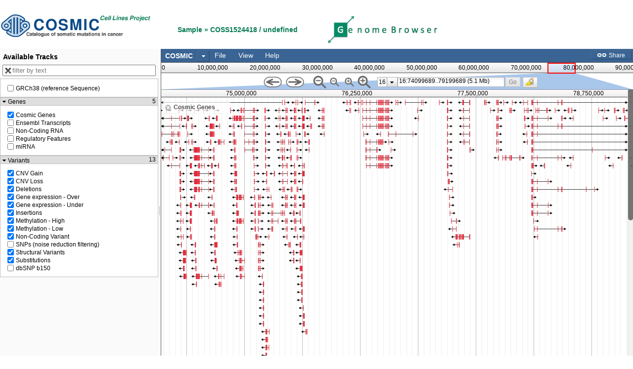

--- FILE ---
content_type: text/html
request_url: https://cancer.sanger.ac.uk/jbrowse/index.html?tracks=cosmic_genes,gain,loss,over,under,high,low,ncv,subs,ins,del,breakpoints&dsn=cell_lines&loc=16:74100000..79200000&sample_id=1524418&data=data/json/grch38/current/sample&tracklist=1
body_size: 2440
content:
<!DOCTYPE html>
<html>
  <head>
    <meta http-equiv="Content-Type" content="text/html; charset=utf-8">
    <title>COSMIC Cancer Genome Browser</title>
    <link rel="stylesheet" type="text/css" href="genome.css">
    <script type="text/javascript" src="src/dojo/dojo.js" data-dojo-config="async: 1, baseUrl: './src'"></script>
    <script type="text/javascript" src="src/JBrowse/init.js"></script>

    <script type="text/javascript">
        window.onerror=function(msg){
            if( document.body )
                document.body.setAttribute("JSError",msg);
        }

        // puts the main Browser object in this for convenience.  feel
        // free to move it into function scope if you want to keep it
        // out of the global namespace
        var JBrowse;
        require(['JBrowse/Browser', 'dojo/io-query', 'dojo/json' ],
             function (Browser,ioQuery,JSON) {
                   // the initial configuration of this JBrowse
                   // instance

                   // NOTE: this initial config is the same as any
                   // other JBrowse config in any other file.  this
                   // one just sets defaults from URL query params.
                   // If you are embedding JBrowse in some other app,
                   // you might as well just set this initial config
                   // to something like { include: '../my/dynamic/conf.json' },
                   // or you could put the entire
                   // dynamically-generated JBrowse config here.

                   // parse the query vars in the page URL
                   var queryParams = ioQuery.queryToObject( window.location.search.slice(1) );

                  var config = {
                       containerID: "GenomeBrowser",

                       dataRoot: queryParams.data,
                       queryParams: queryParams,
                       location: queryParams.loc,
                       forceTracks: queryParams.tracks,
                       initialHighlight: queryParams.highlight,
                       show_nav: queryParams.nav,
                       show_tracklist: queryParams.tracklist,
                       show_overview: queryParams.overview,
                       sample_id: queryParams.sample_id,
                       sample: queryParams.sample,
                       dsn: queryParams.dsn,
                       mut: queryParams.mut,
                       recurrent: queryParams.recurrent,
                       cnv: queryParams.cnv,
                       all_data: queryParams.all_data,
                       meth: queryParams.meth,
                       expn: queryParams.expn,
                       fathmm: queryParams.fathmm,
                       sys: queryParams.sys,
                       stat: queryParams.stat,
                       samps: queryParams.samps,
                       sn: queryParams.sn,
                       ss: queryParams.ss,
                       hn: queryParams.hn,
                       sh: queryParams.sh,
                       wgs: queryParams.wgs,
                       nohead: queryParams.nohead,
                       stores: { url: { type: "JBrowse/Store/SeqFeature/FromConfig", features: [] } },
                       makeFullViewURL: function( browser ) {

                           // the URL for the 'Full view' link
                           // in embedded mode should be the current
                           // view URL, except with 'nav', 'tracklist',
                           // and 'overview' parameters forced to 1.

                           return browser.makeCurrentViewURL({ nav: 1, tracklist: 1, overview: 1, nohead: 0});
                       },
                       updateBrowserURL: true
                   };

                   //if there is ?addFeatures in the query params,
                   //define a store for data from the URL
                   if( queryParams.addFeatures ) {
                       config.stores.url.features = JSON.parse( queryParams.addFeatures );
                   }

                   // if there is ?addTracks in the query params, add
                   // those track configurations to our initial
                   // configuration
                   if( queryParams.addTracks ) {
                       config.tracks = JSON.parse( queryParams.addTracks );
                   }

                   // if there is ?addStores in the query params, add
                   // those store configurations to our initial
                   // configuration
                   if( queryParams.addStores ) {
                       config.stores = JSON.parse( queryParams.addStores );
                   }

                   // create a JBrowse global variable holding the JBrowse instance
                   JBrowse = new Browser( config );

	           if( config.nohead == null || config.nohead == 0 ) {      
                       var header = false ;
                       var logo = 'img/logo_cosmic.png' ;
                       var archive_logo = '' ;
                       var jbrowse_logo = "<sup><a href=\"/genome\"><img src=\"img/jbrowse_cosmic.png\" height=\"65px\" align=\"middle\" /></a></sup>" ;
                       var color = '#0e518d' ;
                       var website = 'cosmic' ;
                       if(  /grch37/i.test(config.dataRoot) ) {
                           archive_logo = "<img align=\"right\" src=\"img/logo_grch37_small.png\" height=\"50px\" />" ;
                       }
                       if( /wgs/i.test(config.dataRoot) || /wgs/i.test(config.dsn) ) {
                           logo = 'img/logo_wgs.png' ;
                           color = '#8e0018' ;
                           website = 'wgs' ;
                           jbrowse_logo = "<sup><a href=\"/genome?dsn=wgs\"><img src=\"img/jbrowse_wgs.png\"  height=\"65px\" align=\"middle\" /></a></sup>" ;
                       }
                       if( /cell_lines/i.test(config.dataRoot) || /cell_lines/i.test(config.dsn) || /clp/i.test(config.dsn) ) {
                           logo = 'img/logo_cell.png' ;
                           color = '#057A52' ;
                           website = 'cell_lines' ;
                           jbrowse_logo = "<sup><a href=\"/genome?dsn=cell_lines\"><img src=\"img/jbrowse_clp.png\"  height=\"65px\" align=\"middle\" /></a></sup>" ;
                       }
	               var div = document.createElement('div');
                       if( config.sample_id != null ) {              
                           div.innerHTML = '<h2 style="color: ' + color + ';"><a href="/' + website + '" target="_cosmic_window"><img align="left" src="' + logo + '" height="50px" /></a>' + '&nbsp;&nbsp;&nbsp;&nbsp;&nbsp;&nbsp;&nbsp;&nbsp;&nbsp;&nbsp;&nbsp;&nbsp;  Sample  »  COSS' + config.sample_id + ' / ' + config.sample +  '&nbsp;&nbsp;&nbsp;&nbsp;&nbsp;&nbsp;&nbsp;&nbsp;&nbsp;&nbsp;&nbsp;&nbsp;&nbsp;&nbsp;' + jbrowse_logo + archive_logo + '</h2>' ;
                           document.getElementById('JBrowseHead').appendChild(div);
                           header = true ;
                       }
                       var cancer = '' ;
                       if( config.sn ) {   
                           var str = config.sn ;     
                           var f = str.charAt(0).toUpperCase();
                           var site = f + str.substr(1);  
                           site = site.replace(/_/g,' ') ;   
                           cancer = cancer.concat(site, ' ') ;
                       }
                       if( config.ss ) {   
                           var str = config.ss ;     
                           var f = str.charAt(0).toUpperCase();
                           var secsite = f + str.substr(1);  
                           secsite = secsite.replace(/_/g,' ') ;  
                           cancer = cancer.concat(secsite, ' ') ;
                       }
                       if( config.hn  ) {   
                           var str = config.hn ;     
                           var f = str.charAt(0).toUpperCase();
                           var hist = f + str.substr(1);  
                           hist = hist.replace(/_/g,' ') ;  
                           cancer = cancer.concat(hist, ' ') ;
                       }
                       if( config.sh ) {   
                           var str = config.sh ;     
                           var f = str.charAt(0).toUpperCase();
                           var sechist = f + str.substr(1);  
                           sechist = sechist.replace(/_/g,' ') ;  
                           cancer = cancer.concat(sechist, ' ') ;
                       }
                       if( cancer ) {
                          div.innerHTML = '<h2 style="color: ' + color + ';"><a href="/' + website + '" target="_cosmic_window"><img align="left" src="' + logo + '" height="50px" /></a>'  +  '&nbsp;&nbsp;&nbsp;&nbsp;&nbsp;&nbsp;&nbsp;&nbsp;&nbsp;&nbsp;&nbsp;&nbsp; Tissue/Histology  » ' +  cancer + '&nbsp;&nbsp;&nbsp;&nbsp;&nbsp;&nbsp;&nbsp;&nbsp;&nbsp;&nbsp;&nbsp;&nbsp;&nbsp;&nbsp;'  + jbrowse_logo + archive_logo + '</h2>' ;
                          document.getElementById('JBrowseHead').appendChild(div);
                          header = true ;
                       }
                       if(header === false) {
                          div.innerHTML = '<h2 style="color: ' + color + ';"><a href="/' + website + '" target="_cosmic_window"><img align="left" src="' + logo + '" height="50px" /></a>'  +  '&nbsp;&nbsp;&nbsp;&nbsp;&nbsp;&nbsp;&nbsp;&nbsp;&nbsp;&nbsp;&nbsp;&nbsp;&nbsp;&nbsp;&nbsp;&nbsp;&nbsp;&nbsp;&nbsp;&nbsp;&nbsp;&nbsp;&nbsp;&nbsp;&nbsp;&nbsp; ' + jbrowse_logo + archive_logo + '</h2>' ;
                          document.getElementById('JBrowseHead').appendChild(div);
                       }
                   }
                   else {
                      document.getElementById('JBrowseHead').style.height = '0%' ;
                      document.getElementById('GenomeBrowser').style.height = '100%' ;
                   }
        });
    </script>

  </head>

  <body>
    <div id="JBrowseHead" style="height: 10%; width: 100%; padding: 0; border: 0;"></div>
    <div id="GenomeBrowser" style="height: 90%; width: 100%; padding: 0; border: 0;"></div>
    <div style="display: none">JBrowseDefaultMainPage</div>
  </body>
</html>


--- FILE ---
content_type: application/javascript
request_url: https://cancer.sanger.ac.uk/jbrowse/src/JBrowse/Store/SeqFeature/REST.js
body_size: 2765
content:
/**
 * Store that gets data from any set of web services that implement
 * the JBrowse REST API.
 */
define("JBrowse/Store/SeqFeature/REST", [
           'dojo/_base/declare',
           'dojo/_base/lang',
           'dojo/_base/array',
           'dojo/io-query',
           'dojo/request',
           'JBrowse/Store/LRUCache',
           'JBrowse/Store/SeqFeature',
           'JBrowse/Store/DeferredFeaturesMixin',
           'JBrowse/Store/DeferredStatsMixin',
           'JBrowse/Util',
           'JBrowse/Model/SimpleFeature'
       ],
       function(
           declare,
           lang,
           array,
           ioquery,
           dojoRequest,
           LRUCache,
           SeqFeatureStore,
           DeferredFeaturesMixin,
           DeferredStatsMixin,
           Util,
           SimpleFeature
       ) {

return declare( SeqFeatureStore,
{

    constructor: function( args ) {
        this.region_cache_hits = 0; //< stats mostly for unit tests

        // make sure the baseUrl has a trailing slash
        this.baseUrl = args.baseUrl || this.config.baseUrl;
        if( this.baseUrl.charAt( this.baseUrl.length-1 ) != '/' )
            this.baseUrl = this.baseUrl + '/';

        // enable feature density bin fetching if turned on
        if( this.config.region_feature_densities && ! this.getRegionFeatureDensities ) {
            this.getRegionFeatureDensities = this._getRegionFeatureDensities;
        }
    },

    _defaultConfig: function() {
        return {
            noCache: false
        };
    },

    getGlobalStats: function( callback, errorCallback ) {
        var url = this._makeURL( 'stats/global' );
        this._get({ url: url, type: 'globalStats' }, callback, errorCallback );
    },

    getRegionStats: function( query, successCallback, errorCallback ) {

        if( ! this.config.region_stats ) {
            this._getRegionStats.apply( this, arguments );
            return;
        }

        query = this._assembleQuery( query );
        var url = this._makeURL( 'stats/region', query );
        this._get( { url: url, query: query, type: 'regionStats' }, successCallback, errorCallback );
    },

    getFeatures: function( query, featureCallback, endCallback, errorCallback ) {
        var thisB = this;
        query = this._assembleQuery( query );
        var url = this._makeURL( 'features', query );

        // look for cached feature regions if configured to do so
        var cachedFeatureRegions;
        if( this.config.feature_range_cache
            && ! this.config.noCache
            && ( cachedFeatureRegions = this._getCachedFeatureRegions( query ) )
          ) {
            this.region_cache_hits++;
            this._makeFeaturesFromCachedRegions( cachedFeatureRegions, query, featureCallback, endCallback, errorCallback );
        }
        // otherwise just fetch and cache like all the other requests
        else {
            this._get( { url: url, query: query, type: 'features' },
                       dojo.hitch( this, '_makeFeatures',
                                   featureCallback, endCallback, errorCallback
                                 ),
                       errorCallback
                     );
        }
    },

    // look in the REST backend's cache for cached feature requests
    // that are relevant to the given query params (overlap the
    // start/end region, and match other params).  return an array
    // like [ {features: [...], start: 123, end: 456 }, ... ]
    _getCachedFeatureRegions: function( query ) {
        var cache = this._getCache();

        function tilingIsComplete( regions, start, end ) {
            regions.sort( function(a,b) { return a.start - b.start; });
            var coverStart = regions[0].start,
                  coverEnd;
            var i;
            var tilingComplete;
            for( i = 0; !tilingComplete && i < regions.length; i++ ) {
                if( coverEnd === undefined || regions[i].start <= coverEnd && regions[i].end > coverEnd ) {
                    coverEnd = regions[i].end;
                    tilingComplete = coverStart <= start && coverEnd >= end;
                }
            }

            if( tilingComplete ) {
                // touch all of the regions we processed in the cache,
                // cause we are going to use them
                for( i--; i >= 0; i-- )
                    cache.touchRecord( regions[i].cacheRecord );

                return true;
            }

            return false;
        }

        function queriesMatch( q1, q2 ) {
            var keys = Util.dojof.keys( q1 ).concat( Util.dojof.keys( q2 ) );
            for( var k in q1 ) {
                if( k == 'start' || k == 'end' ) continue;
                if( q1[k] != q2[k] )
                    return false;
            }
            for( var k in q2 ) {
                if( k == 'start' || k == 'end' ) continue;
                if( q1[k] != q2[k] )
                    return false;
            }
            return true;
        }

        var relevantRegions = [];
        if( cache.some(
                function( cacheRecord ) {
                    var cachedRequest = cacheRecord.value.request;
                    var cachedResponse = cacheRecord.value.response;
                    if( cachedRequest.type != 'features' || ! cachedResponse )
                        return false;
                    if( ! queriesMatch( cachedRequest.query, query ) )
                        return false;
                    if( ! ( cachedRequest.query.end < query.start || cachedRequest.query.start > query.end ) ) {
                        relevantRegions.push(
                            { features:    cachedResponse.features,
                              start:       cachedRequest.query.start,
                              end:         cachedRequest.query.end,
                              cacheRecord: cacheRecord
                            });
                        if( tilingIsComplete( relevantRegions, query.start, query.end ) )
                            return true;
                    }
                    return false;
                },
                this )
          ) {
              return relevantRegions;
          }
        return null;
    },

    // given an array of records of cached feature data like that
    // returned by _getCachedFeatureRegions, make feature objects from
    // them and emit them via the callbacks
    _makeFeaturesFromCachedRegions: function( cachedFeatureRegions, query, featureCallback, endCallback, errorCallback ) {
        // gather and uniqify all the relevant feature data objects from the cached regions
        var seen = {};
        var featureData = [];
        array.forEach( cachedFeatureRegions, function( region ) {
            if( region && region.features ) {
                array.forEach( region.features, function( feature ) {
                    if( ! seen[ feature.uniqueID ] ) {
                        seen[feature.uniqueID] = true;
                        if( !( feature.start > query.end || feature.end < query.start ) )
                            featureData.push( feature );
                    }
                });
            }
        });

        // iterate over them and make feature objects from them
        this._makeFeatures( featureCallback, endCallback, errorCallback, { features: featureData } );
    },

    // this method is copied to getRegionFeatureDensities in the
    // constructor if config.region_feature_densities is true
    _getRegionFeatureDensities: function( query, histDataCallback, errorCallback ) {
        var url = this._makeURL( 'stats/regionFeatureDensities', this._assembleQuery( query ) );
        this._get( { url: url}, histDataCallback, errorCallback );

        // query like:
        //    { ref: 'ctgA, start: 123, end: 456, basesPerBin: 200 }

        // callback like:
        //   histDataCallback({
        //     "bins":  [ 51,50,58,63,57,57,65,66,63,61,56,49,50,47,39,38,54,41,50,71,61,44,64,60,42 ],
        //     "stats": { "basesPerBin":"200","max":88,"mean":57.772 } //< `max` used to set the Y scale
        //   });

        // or error like:
        //   errorCallback( 'aieeee i died' );
    },

    clearCache: function() {
        delete this._cache;
    },

    // HELPER METHODS
    _get: function( request, callback, errorCallback ) {
        var thisB = this;
        if( this.config.noCache )
            dojoRequest( request.url, {
                         method: 'GET',
                         handleAs: 'json'
                     }).then(
                         callback,
                         this._errorHandler( errorCallback )
                     );
        else
            this._getCache().get( request, function( record, error ) {
                                      if( error )
                                          thisB._errorHandler(errorCallback)(error);
                                      else
                                          callback( record.response );
                                  });

    },

    _getCache: function() {
        var thisB = this;
        return this._cache || (
            this._cache = new LRUCache(
                {
                    name: 'REST data cache '+this.name,
                    maxSize: 25000, // cache up to about 5MB of data (assuming about 200B per feature)
                    sizeFunction: function( data ) { return data.length || 1; },
                    fillCallback: function( request, callback ) {
                        var get = dojoRequest( request.url, { method: 'GET', handleAs: 'json' },
                                               true // work around dojo/request bug
                                             );
                        get.then(
                            function(data) {
                                var nocacheResponse = /no-cache/.test(get.response.getHeader('Cache-Control'))
                                    || /no-cache/.test(get.response.getHeader('Pragma'));
                                callback({ response: data, request: request }, null, {nocache: nocacheResponse});
                            },
                            thisB._errorHandler( lang.partial( callback, null ) )
                        );
                    }
                }));
    },

    _errorHandler: function( handler ) {
        handler = handler || function(e) {
            console.error( e, e.stack );
            throw e;
        };
        return dojo.hitch( this, function( error ) {
            var httpStatus = ((error||{}).response||{}).status;
            if( httpStatus >= 400 ) {
                handler( "HTTP " + httpStatus + " fetching "+error.response.url+" : "+error.response.text );
            }
            else {
                handler( error );
            }
        });
    },

    _assembleQuery: function( query ) {
      var cfgQuery = dojo.clone( this.config.query );
      for( var i in cfgQuery ){
        if( typeof cfgQuery[i] == "function"){
          cfgQuery[i] = cfgQuery[i]();
        }
      }

      return lang.mixin(
          { ref: (this.refSeq||{}).name },
          this.config.query || {},
          cfgQuery || {},
          query || {}
      );
    },

    _makeURL: function( subpath, query ) {
        var url = this.baseUrl + subpath;

        if( query ) {
            if( query.ref ) {
                url += '/' + query.ref;
                query = lang.mixin({}, query );
                delete query.ref;
            }

            query = ioquery.objectToQuery( query );
            if( query )
                url += '?' + query;
        }

        return url;
    },

    _makeFeatures: function( featureCallback, endCallback, errorCallback, featureData ) {
        var features;
        if( featureData && ( features = featureData.features ) ) {
            for( var i = 0; i < features.length; i++ ) {
                featureCallback( this._makeFeature( features[i] ) );
            }
        }

        endCallback();
    },

    _parseInt: function( data ) {
        array.forEach(['start','end','strand'], function( field ) {
            if( field in data )
                data[field] = parseInt( data[field] );
        });
        if( 'score' in data )
            data.score = parseFloat( data.score );
        if( 'subfeatures' in data )
            for( var i=0; i<data.subfeatures.length; i++ )
                this._parseInt( data.subfeatures[i] );
    },

    _makeFeature: function( data, parent ) {
        this._parseInt( data );
        return new SimpleFeature( { data: data, parent: parent } );
    }
});
});
